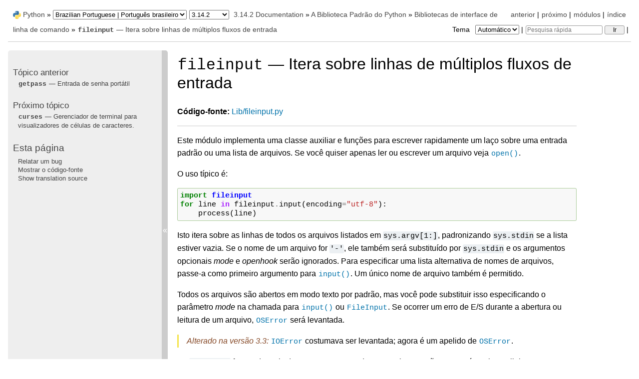

--- FILE ---
content_type: text/html
request_url: https://docs.python.org/pt-br/3/library/fileinput.html
body_size: 8379
content:
<!DOCTYPE html>

<html lang="pt-BR" data-content_root="../">
  <head>
    <meta charset="utf-8" />
    <meta name="viewport" content="width=device-width, initial-scale=1.0" /><meta name="viewport" content="width=device-width, initial-scale=1" />
<meta property="og:title" content="fileinput — Itera sobre linhas de múltiplos fluxos de entrada" />
<meta property="og:type" content="website" />
<meta property="og:url" content="https://docs.python.org/3/library/fileinput.html" />
<meta property="og:site_name" content="Python documentation" />
<meta property="og:description" content="Código-fonte: Lib/fileinput.py Este módulo implementa uma classe auxiliar e funções para escrever rapidamente um laço sobre uma entrada padrão ou uma lista de arquivos. Se você quiser apenas ler ou..." />
<meta property="og:image:width" content="1146" />
<meta property="og:image:height" content="600" />
<meta property="og:image" content="https://docs.python.org/3.14/pt-br/_images/social_previews/summary_library_fileinput_2bac9654.png" />
<meta property="og:image:alt" content="Código-fonte: Lib/fileinput.py Este módulo implementa uma classe auxiliar e funções para escrever rapidamente um laço sobre uma entrada padrão ou uma lista de arquivos. Se você quiser apenas ler ou..." />
<meta name="description" content="Código-fonte: Lib/fileinput.py Este módulo implementa uma classe auxiliar e funções para escrever rapidamente um laço sobre uma entrada padrão ou uma lista de arquivos. Se você quiser apenas ler ou..." />
<meta name="twitter:card" content="summary_large_image" />
<meta name="theme-color" content="#3776ab">

    <title>fileinput — Itera sobre linhas de múltiplos fluxos de entrada &#8212; Documentação Python 3.14.2</title><meta name="viewport" content="width=device-width, initial-scale=1.0">
    
    <link rel="stylesheet" type="text/css" href="../_static/pygments.css?v=b86133f3" />
    <link rel="stylesheet" type="text/css" href="../_static/classic.css?v=234b1a7c" />
    <link rel="stylesheet" type="text/css" href="../_static/pydoctheme.css?v=4eb63a40" />
    <link id="pygments_dark_css" media="(prefers-color-scheme: dark)" rel="stylesheet" type="text/css" href="../_static/pygments_dark.css?v=5349f25f" />
    
    <script src="../_static/documentation_options.js?v=74d9f289"></script>
    <script src="../_static/doctools.js?v=9bcbadda"></script>
    <script src="../_static/sphinx_highlight.js?v=dc90522c"></script>
    <script src="../_static/translations.js?v=71a39b36"></script>
    
    <script src="../_static/sidebar.js"></script>
    
    <link rel="search" type="application/opensearchdescription+xml"
          title="Pesquisar dentro de Documentação Python 3.14.2"
          href="../_static/opensearch.xml"/>
    <link rel="author" title="Sobre esses documentos" href="../about.html" />
    <link rel="index" title="Índice" href="../genindex.html" />
    <link rel="search" title="Buscar" href="../search.html" />
    <link rel="copyright" title="Direitos autorais" href="../copyright.html" />
    <link rel="next" title="curses — Gerenciador de terminal para visualizadores de células de caracteres." href="curses.html" />
    <link rel="prev" title="getpass — Entrada de senha portátil" href="getpass.html" />
    
      
      <script defer file-types="bz2,epub,zip" data-domain="docs.python.org" src="https://analytics.python.org/js/script.file-downloads.outbound-links.js"></script>
      
      <link rel="canonical" href="https://docs.python.org/3/library/fileinput.html">
      
    

    
    <style>
      @media only screen {
        table.full-width-table {
            width: 100%;
        }
      }
    </style>
<link rel="stylesheet" href="../_static/pydoctheme_dark.css" media="(prefers-color-scheme: dark)" id="pydoctheme_dark_css">
    <link rel="shortcut icon" type="image/png" href="../_static/py.svg">
            <script type="text/javascript" src="../_static/copybutton.js"></script>
            <script type="text/javascript" src="../_static/menu.js"></script>
            <script type="text/javascript" src="../_static/search-focus.js"></script>
            <script type="text/javascript" src="../_static/themetoggle.js"></script> 
            <script type="text/javascript" src="../_static/rtd_switcher.js"></script>
            <meta name="readthedocs-addons-api-version" content="1">

  </head>
<body>
<div class="mobile-nav">
    <input type="checkbox" id="menuToggler" class="toggler__input" aria-controls="navigation"
           aria-pressed="false" aria-expanded="false" role="button" aria-label="Menu">
    <nav class="nav-content" role="navigation">
        <label for="menuToggler" class="toggler__label">
            <span></span>
        </label>
        <span class="nav-items-wrapper">
            <a href="https://www.python.org/" class="nav-logo">
                <img src="../_static/py.svg" alt="Python logo">
            </a>
            <span class="version_switcher_placeholder"></span>
            <form role="search" class="search" action="../search.html" method="get">
                <svg xmlns="http://www.w3.org/2000/svg" width="20" height="20" viewBox="0 0 24 24" class="search-icon">
                    <path fill-rule="nonzero" fill="currentColor" d="M15.5 14h-.79l-.28-.27a6.5 6.5 0 001.48-5.34c-.47-2.78-2.79-5-5.59-5.34a6.505 6.505 0 00-7.27 7.27c.34 2.8 2.56 5.12 5.34 5.59a6.5 6.5 0 005.34-1.48l.27.28v.79l4.25 4.25c.41.41 1.08.41 1.49 0 .41-.41.41-1.08 0-1.49L15.5 14zm-6 0C7.01 14 5 11.99 5 9.5S7.01 5 9.5 5 14 7.01 14 9.5 11.99 14 9.5 14z"></path>
                </svg>
                <input placeholder="Pesquisa rápida" aria-label="Pesquisa rápida" type="search" name="q">
                <input type="submit" value="Ir">
            </form>
        </span>
    </nav>
    <div class="menu-wrapper">
        <nav class="menu" role="navigation" aria-label="main navigation">
            <div class="language_switcher_placeholder"></div>
            
<label class="theme-selector-label">
    Tema
    <select class="theme-selector" oninput="activateTheme(this.value)">
        <option value="auto" selected>Automático</option>
        <option value="light">Claro</option>
        <option value="dark">Escuro</option>
    </select>
</label>
  <div>
    <h4>Tópico anterior</h4>
    <p class="topless"><a href="getpass.html"
                          title="capítulo anterior"><code class="xref py py-mod docutils literal notranslate"><span class="pre">getpass</span></code> — Entrada de senha portátil</a></p>
  </div>
  <div>
    <h4>Próximo tópico</h4>
    <p class="topless"><a href="curses.html"
                          title="próximo capítulo"><code class="xref py py-mod docutils literal notranslate"><span class="pre">curses</span></code> — Gerenciador de terminal para visualizadores de células de caracteres.</a></p>
  </div>
  <div role="note" aria-label="source link">
    <h3>Esta página</h3>
    <ul class="this-page-menu">
      <li><a href="../bugs.html">Relatar um bug</a></li>
      <li>
        <a href="https://github.com/python/cpython/blob/main/Doc/library/fileinput.rst?plain=1"
            rel="nofollow">Mostrar o código-fonte
        </a>
      </li>
      
      <li>
        <a href="https://github.com/python/python-docs-pt-BR/blob/3.14/library/fileinput.po?plain=1"
           rel="nofollow">Show translation source</a>
      </li>
      
    </ul>
  </div>
        </nav>
    </div>
</div>

  
    <div class="related" role="navigation" aria-label="Related">
      <h3>Navegação</h3>
      <ul>
        <li class="right" style="margin-right: 10px">
          <a href="../genindex.html" title="Índice Geral"
             accesskey="I">índice</a></li>
        <li class="right" >
          <a href="../py-modindex.html" title="Índice de Módulos Python"
             >módulos</a> |</li>
        <li class="right" >
          <a href="curses.html" title="curses — Gerenciador de terminal para visualizadores de células de caracteres."
             accesskey="N">próximo</a> |</li>
        <li class="right" >
          <a href="getpass.html" title="getpass — Entrada de senha portátil"
             accesskey="P">anterior</a> |</li>

          <li><img src="../_static/py.svg" alt="Python logo" style="vertical-align: middle; margin-top: -1px"></li>
          <li><a href="https://www.python.org/">Python</a> &#187;</li>
          <li class="switchers">
            <div class="language_switcher_placeholder"></div>
            <div class="version_switcher_placeholder"></div>
          </li>
          <li>
              
          </li>
    <li id="cpython-language-and-version">
      <a href="../index.html">3.14.2 Documentation</a> &#187;
    </li>

          <li class="nav-item nav-item-1"><a href="index.html" >A Biblioteca Padrão do Python</a> &#187;</li>
          <li class="nav-item nav-item-2"><a href="cmdlinelibs.html" accesskey="U">Bibliotecas de interface de linha de comando</a> &#187;</li>
        <li class="nav-item nav-item-this"><a href=""><code class="xref py py-mod docutils literal notranslate"><span class="pre">fileinput</span></code> — Itera sobre linhas de múltiplos fluxos de entrada</a></li>
                <li class="right">
                    

    <div class="inline-search" role="search">
        <form class="inline-search" action="../search.html" method="get">
          <input placeholder="Pesquisa rápida" aria-label="Pesquisa rápida" type="search" name="q" id="search-box">
          <input type="submit" value="Ir">
        </form>
    </div>
                     |
                </li>
            <li class="right">
<label class="theme-selector-label">
    Tema
    <select class="theme-selector" oninput="activateTheme(this.value)">
        <option value="auto" selected>Automático</option>
        <option value="light">Claro</option>
        <option value="dark">Escuro</option>
    </select>
</label> |</li>
            
      </ul>
    </div>    

    <div class="document">
      <div class="documentwrapper">
        <div class="bodywrapper">
          <div class="body" role="main">
            
  <section id="module-fileinput">
<span id="fileinput-iterate-over-lines-from-multiple-input-streams"></span><h1 class="translated"><code class="xref py py-mod docutils literal notranslate"><span class="pre">fileinput</span></code> — Itera sobre linhas de múltiplos fluxos de entrada<a class="headerlink" href="#module-fileinput" title="Link para este cabeçalho">¶</a></h1>
<p class="translated"><strong>Código-fonte:</strong> <a class="extlink-source reference external" href="https://github.com/python/cpython/tree/3.14/Lib/fileinput.py">Lib/fileinput.py</a></p>
<hr class="docutils" />
<p class="translated">Este módulo implementa uma classe auxiliar e funções para escrever rapidamente um laço sobre uma entrada padrão ou uma lista de arquivos. Se você quiser apenas ler ou escrever um arquivo veja <a class="reference internal" href="functions.html#open" title="open"><code class="xref py py-func docutils literal notranslate"><span class="pre">open()</span></code></a>.</p>
<p class="translated">O uso típico é:</p>
<div class="translated highlight-python3 notranslate"><div class="highlight"><pre><span></span><span class="kn">import</span><span class="w"> </span><span class="nn">fileinput</span>
<span class="k">for</span> <span class="n">line</span> <span class="ow">in</span> <span class="n">fileinput</span><span class="o">.</span><span class="n">input</span><span class="p">(</span><span class="n">encoding</span><span class="o">=</span><span class="s2">&quot;utf-8&quot;</span><span class="p">):</span>
    <span class="n">process</span><span class="p">(</span><span class="n">line</span><span class="p">)</span>
</pre></div>
</div>
<p class="translated">Isto itera sobre as linhas de todos os arquivos listados em <code class="docutils literal notranslate"><span class="pre">sys.argv[1:]</span></code>, padronizando <code class="docutils literal notranslate"><span class="pre">sys.stdin</span></code> se a lista estiver vazia. Se o nome de um arquivo for <code class="docutils literal notranslate"><span class="pre">'-'</span></code>, ele também será substituído por <code class="docutils literal notranslate"><span class="pre">sys.stdin</span></code> e os argumentos opcionais <em>mode</em> e <em>openhook</em> serão ignorados. Para especificar uma lista alternativa de nomes de arquivos, passe-a como primeiro argumento para <a class="reference internal" href="#fileinput.input" title="fileinput.input"><code class="xref py py-func docutils literal notranslate"><span class="pre">input()</span></code></a>. Um único nome de arquivo também é permitido.</p>
<p class="translated">Todos os arquivos são abertos em modo texto por padrão, mas você pode substituir isso especificando o parâmetro <em>mode</em> na chamada para <a class="reference internal" href="#fileinput.input" title="fileinput.input"><code class="xref py py-func docutils literal notranslate"><span class="pre">input()</span></code></a> ou <a class="reference internal" href="#fileinput.FileInput" title="fileinput.FileInput"><code class="xref py py-class docutils literal notranslate"><span class="pre">FileInput</span></code></a>. Se ocorrer um erro de E/S durante a abertura ou leitura de um arquivo, <a class="reference internal" href="exceptions.html#OSError" title="OSError"><code class="xref py py-exc docutils literal notranslate"><span class="pre">OSError</span></code></a> será levantada.</p>
<div class="versionchanged">
<p><span class="versionmodified changed">Alterado na versão 3.3: </span><a class="reference internal" href="exceptions.html#IOError" title="IOError"><code class="xref py py-exc docutils literal notranslate"><span class="pre">IOError</span></code></a> costumava ser levantada; agora é um apelido de <a class="reference internal" href="exceptions.html#OSError" title="OSError"><code class="xref py py-exc docutils literal notranslate"><span class="pre">OSError</span></code></a>.</p>
</div>
<p class="translated">Se <code class="docutils literal notranslate"><span class="pre">sys.stdin</span></code> for usado mais de uma vez, o segundo e posterior uso não retornará nenhuma linha, exceto talvez para uso interativo, ou se tiver sido explicitamente redefinido (por exemplo, usando <code class="docutils literal notranslate"><span class="pre">sys.stdin.seek(0)</span></code>).</p>
<p class="translated">Arquivos vazios são abertos e fechados imediatamente; a única vez que sua presença na lista de nomes de arquivos é perceptível é quando o último arquivo aberto está vazio.</p>
<p class="translated">As linhas são retornadas com novas linhas intactas, o que significa que a última linha de um arquivo pode não ter nenhuma.</p>
<p class="translated">Você pode controlar como os arquivos são abertos fornecendo um gancho de abertura através do parâmetro <em>openhook</em> para <a class="reference internal" href="#fileinput.input" title="fileinput.input"><code class="xref py py-func docutils literal notranslate"><span class="pre">fileinput.input()</span></code></a> ou <a class="reference internal" href="#fileinput.FileInput" title="fileinput.FileInput"><code class="xref py py-func docutils literal notranslate"><span class="pre">FileInput()</span></code></a>. O gancho deve ser uma função que recebe dois argumentos, <em>filename</em> e <em>mode</em>, e retorna um objeto arquivo ou similar aberto de acordo. Se <em>encoding</em> e/ou <em>errors</em> forem especificados, eles serão passados para o gancho como argumentos nomeados adicionais. Este módulo fornece um <a class="reference internal" href="#fileinput.hook_compressed" title="fileinput.hook_compressed"><code class="xref py py-func docutils literal notranslate"><span class="pre">hook_compressed()</span></code></a> para oferece suporte a arquivos compactados.</p>
<p class="translated">A seguinte função é a interface principal deste módulo:</p>
<dl class="py function">
<dt class="sig sig-object py" id="fileinput.input">
<span class="sig-prename descclassname"><span class="pre">fileinput.</span></span><span class="sig-name descname"><span class="pre">input</span></span><span class="sig-paren">(</span><em class="sig-param"><span class="n"><span class="pre">files</span></span><span class="o"><span class="pre">=</span></span><span class="default_value"><span class="pre">None</span></span></em>, <em class="sig-param"><span class="n"><span class="pre">inplace</span></span><span class="o"><span class="pre">=</span></span><span class="default_value"><span class="pre">False</span></span></em>, <em class="sig-param"><span class="n"><span class="pre">backup</span></span><span class="o"><span class="pre">=</span></span><span class="default_value"><span class="pre">''</span></span></em>, <em class="sig-param"><span class="keyword-only-separator o"><abbr title="Separador de parâmetros somente-nomeados (PEP 3102)"><span class="pre">*</span></abbr></span></em>, <em class="sig-param"><span class="n"><span class="pre">mode</span></span><span class="o"><span class="pre">=</span></span><span class="default_value"><span class="pre">'r'</span></span></em>, <em class="sig-param"><span class="n"><span class="pre">openhook</span></span><span class="o"><span class="pre">=</span></span><span class="default_value"><span class="pre">None</span></span></em>, <em class="sig-param"><span class="n"><span class="pre">encoding</span></span><span class="o"><span class="pre">=</span></span><span class="default_value"><span class="pre">None</span></span></em>, <em class="sig-param"><span class="n"><span class="pre">errors</span></span><span class="o"><span class="pre">=</span></span><span class="default_value"><span class="pre">None</span></span></em><span class="sig-paren">)</span><a class="headerlink" href="#fileinput.input" title="Link para esta definição">¶</a></dt>
<dd><p class="translated">Cria uma instância da classe <a class="reference internal" href="#fileinput.FileInput" title="fileinput.FileInput"><code class="xref py py-class docutils literal notranslate"><span class="pre">FileInput</span></code></a>. A instância será usada como estado global para as funções deste módulo e também será retornada para uso durante a iteração. Os parâmetros desta função serão passados para o construtor da classe <a class="reference internal" href="#fileinput.FileInput" title="fileinput.FileInput"><code class="xref py py-class docutils literal notranslate"><span class="pre">FileInput</span></code></a>.</p>
<p class="translated">A instância <a class="reference internal" href="#fileinput.FileInput" title="fileinput.FileInput"><code class="xref py py-class docutils literal notranslate"><span class="pre">FileInput</span></code></a> pode ser usada como um gerenciador de contexto na instrução <a class="reference internal" href="../reference/compound_stmts.html#with"><code class="xref std std-keyword docutils literal notranslate"><span class="pre">with</span></code></a>. Neste exemplo, <em>input</em> é fechado após a saída da instrução <code class="xref std std-keyword docutils literal notranslate"><span class="pre">with</span></code>, mesmo se ocorrer uma exceção:</p>
<div class="translated highlight-python3 notranslate"><div class="highlight"><pre><span></span><span class="k">with</span> <span class="n">fileinput</span><span class="o">.</span><span class="n">input</span><span class="p">(</span><span class="n">files</span><span class="o">=</span><span class="p">(</span><span class="s1">&#39;spam.txt&#39;</span><span class="p">,</span> <span class="s1">&#39;eggs.txt&#39;</span><span class="p">),</span> <span class="n">encoding</span><span class="o">=</span><span class="s2">&quot;utf-8&quot;</span><span class="p">)</span> <span class="k">as</span> <span class="n">f</span><span class="p">:</span>
    <span class="k">for</span> <span class="n">line</span> <span class="ow">in</span> <span class="n">f</span><span class="p">:</span>
        <span class="n">process</span><span class="p">(</span><span class="n">line</span><span class="p">)</span>
</pre></div>
</div>
<div class="versionchanged">
<p><span class="versionmodified changed">Alterado na versão 3.2: </span>Pode ser usado como gerenciador de contexto.</p>
</div>
<div class="versionchanged">
<p><span class="versionmodified changed">Alterado na versão 3.8: </span>Os parâmetros nomeados <em>mode</em> e <em>openhook</em> agora são somente-nomeados.</p>
</div>
<div class="versionchanged">
<p><span class="versionmodified changed">Alterado na versão 3.10: </span>Os parâmetros somente-nomeados <em>encoding</em> e <em>errors</em> foram adicionados.</p>
</div>
</dd></dl>

<p class="translated">As funções a seguir usam o estado global criado por <a class="reference internal" href="#fileinput.input" title="fileinput.input"><code class="xref py py-func docutils literal notranslate"><span class="pre">fileinput.input()</span></code></a>; se não houver estado ativo, <a class="reference internal" href="exceptions.html#RuntimeError" title="RuntimeError"><code class="xref py py-exc docutils literal notranslate"><span class="pre">RuntimeError</span></code></a> será levantada.</p>
<dl class="py function">
<dt class="sig sig-object py" id="fileinput.filename">
<span class="sig-prename descclassname"><span class="pre">fileinput.</span></span><span class="sig-name descname"><span class="pre">filename</span></span><span class="sig-paren">(</span><span class="sig-paren">)</span><a class="headerlink" href="#fileinput.filename" title="Link para esta definição">¶</a></dt>
<dd><p class="translated">Retorna o nome do arquivo que está sendo lido no momento. Antes da primeira linha ser lida, retorna <code class="docutils literal notranslate"><span class="pre">None</span></code>.</p>
</dd></dl>

<dl class="py function">
<dt class="sig sig-object py" id="fileinput.fileno">
<span class="sig-prename descclassname"><span class="pre">fileinput.</span></span><span class="sig-name descname"><span class="pre">fileno</span></span><span class="sig-paren">(</span><span class="sig-paren">)</span><a class="headerlink" href="#fileinput.fileno" title="Link para esta definição">¶</a></dt>
<dd><p class="translated">Retorna o número inteiro de “descritor de arquivo” para o arquivo atual. Quando nenhum arquivo é aberto (antes da primeira linha e entre arquivos), retorna <code class="docutils literal notranslate"><span class="pre">-1</span></code>.</p>
</dd></dl>

<dl class="py function">
<dt class="sig sig-object py" id="fileinput.lineno">
<span class="sig-prename descclassname"><span class="pre">fileinput.</span></span><span class="sig-name descname"><span class="pre">lineno</span></span><span class="sig-paren">(</span><span class="sig-paren">)</span><a class="headerlink" href="#fileinput.lineno" title="Link para esta definição">¶</a></dt>
<dd><p class="translated">Retorna o número cumulativo da linha que acabou de ser lida. Antes da primeira linha ser lida, retorna <code class="docutils literal notranslate"><span class="pre">0</span></code>. Após a leitura da última linha do último arquivo, retorna o número da linha dessa linha.</p>
</dd></dl>

<dl class="py function">
<dt class="sig sig-object py" id="fileinput.filelineno">
<span class="sig-prename descclassname"><span class="pre">fileinput.</span></span><span class="sig-name descname"><span class="pre">filelineno</span></span><span class="sig-paren">(</span><span class="sig-paren">)</span><a class="headerlink" href="#fileinput.filelineno" title="Link para esta definição">¶</a></dt>
<dd><p class="translated">Retorna o número da linha no arquivo atual. Antes da primeira linha ser lida, retorna <code class="docutils literal notranslate"><span class="pre">0</span></code>. Após a leitura da última linha do último arquivo, retorna o número da linha dessa linha no arquivo.</p>
</dd></dl>

<dl class="py function">
<dt class="sig sig-object py" id="fileinput.isfirstline">
<span class="sig-prename descclassname"><span class="pre">fileinput.</span></span><span class="sig-name descname"><span class="pre">isfirstline</span></span><span class="sig-paren">(</span><span class="sig-paren">)</span><a class="headerlink" href="#fileinput.isfirstline" title="Link para esta definição">¶</a></dt>
<dd><p class="translated">Retorna <code class="docutils literal notranslate"><span class="pre">True</span></code> se a linha que acabou de ler for a primeira linha do seu arquivo, caso contrário retorna <code class="docutils literal notranslate"><span class="pre">False</span></code>.</p>
</dd></dl>

<dl class="py function">
<dt class="sig sig-object py" id="fileinput.isstdin">
<span class="sig-prename descclassname"><span class="pre">fileinput.</span></span><span class="sig-name descname"><span class="pre">isstdin</span></span><span class="sig-paren">(</span><span class="sig-paren">)</span><a class="headerlink" href="#fileinput.isstdin" title="Link para esta definição">¶</a></dt>
<dd><p class="translated">Retorna <code class="docutils literal notranslate"><span class="pre">True</span></code> se a última linha foi lida em <code class="docutils literal notranslate"><span class="pre">sys.stdin</span></code>, caso contrário retorna <code class="docutils literal notranslate"><span class="pre">False</span></code>.</p>
</dd></dl>

<dl class="py function">
<dt class="sig sig-object py" id="fileinput.nextfile">
<span class="sig-prename descclassname"><span class="pre">fileinput.</span></span><span class="sig-name descname"><span class="pre">nextfile</span></span><span class="sig-paren">(</span><span class="sig-paren">)</span><a class="headerlink" href="#fileinput.nextfile" title="Link para esta definição">¶</a></dt>
<dd><p class="translated">Fecha o arquivo atual para que a próxima iteração leia a primeira linha do próximo arquivo (se houver); as linhas não lidas do arquivo não contarão para a contagem cumulativa de linhas. O nome do arquivo não é alterado até que a primeira linha do próximo arquivo seja lida. Antes da leitura da primeira linha, esta função não tem efeito; ele não pode ser usado para pular o primeiro arquivo. Após a leitura da última linha do último arquivo, esta função não terá efeito.</p>
</dd></dl>

<dl class="py function">
<dt class="sig sig-object py" id="fileinput.close">
<span class="sig-prename descclassname"><span class="pre">fileinput.</span></span><span class="sig-name descname"><span class="pre">close</span></span><span class="sig-paren">(</span><span class="sig-paren">)</span><a class="headerlink" href="#fileinput.close" title="Link para esta definição">¶</a></dt>
<dd><p class="translated">Fecha a sequência.</p>
</dd></dl>

<p class="translated">A classe que implementa o comportamento de sequência fornecido pelo módulo também está disponível para subclasses:</p>
<dl class="py class">
<dt class="sig sig-object py" id="fileinput.FileInput">
<em class="property"><span class="k"><span class="pre">class</span></span><span class="w"> </span></em><span class="sig-prename descclassname"><span class="pre">fileinput.</span></span><span class="sig-name descname"><span class="pre">FileInput</span></span><span class="sig-paren">(</span><em class="sig-param"><span class="n"><span class="pre">files</span></span><span class="o"><span class="pre">=</span></span><span class="default_value"><span class="pre">None</span></span></em>, <em class="sig-param"><span class="n"><span class="pre">inplace</span></span><span class="o"><span class="pre">=</span></span><span class="default_value"><span class="pre">False</span></span></em>, <em class="sig-param"><span class="n"><span class="pre">backup</span></span><span class="o"><span class="pre">=</span></span><span class="default_value"><span class="pre">''</span></span></em>, <em class="sig-param"><span class="keyword-only-separator o"><abbr title="Separador de parâmetros somente-nomeados (PEP 3102)"><span class="pre">*</span></abbr></span></em>, <em class="sig-param"><span class="n"><span class="pre">mode</span></span><span class="o"><span class="pre">=</span></span><span class="default_value"><span class="pre">'r'</span></span></em>, <em class="sig-param"><span class="n"><span class="pre">openhook</span></span><span class="o"><span class="pre">=</span></span><span class="default_value"><span class="pre">None</span></span></em>, <em class="sig-param"><span class="n"><span class="pre">encoding</span></span><span class="o"><span class="pre">=</span></span><span class="default_value"><span class="pre">None</span></span></em>, <em class="sig-param"><span class="n"><span class="pre">errors</span></span><span class="o"><span class="pre">=</span></span><span class="default_value"><span class="pre">None</span></span></em><span class="sig-paren">)</span><a class="headerlink" href="#fileinput.FileInput" title="Link para esta definição">¶</a></dt>
<dd><p class="translated">A classe <a class="reference internal" href="#fileinput.FileInput" title="fileinput.FileInput"><code class="xref py py-class docutils literal notranslate"><span class="pre">FileInput</span></code></a> é a implementação; seus métodos <a class="reference internal" href="#fileinput.filename" title="fileinput.filename"><code class="xref py py-meth docutils literal notranslate"><span class="pre">filename()</span></code></a>, <a class="reference internal" href="#fileinput.fileno" title="fileinput.fileno"><code class="xref py py-meth docutils literal notranslate"><span class="pre">fileno()</span></code></a>, <a class="reference internal" href="#fileinput.lineno" title="fileinput.lineno"><code class="xref py py-meth docutils literal notranslate"><span class="pre">lineno()</span></code></a>, <a class="reference internal" href="#fileinput.filelineno" title="fileinput.filelineno"><code class="xref py py-meth docutils literal notranslate"><span class="pre">filelineno()</span></code></a>, <a class="reference internal" href="#fileinput.isfirstline" title="fileinput.isfirstline"><code class="xref py py-meth docutils literal notranslate"><span class="pre">isfirstline()</span></code></a>, <a class="reference internal" href="#fileinput.isstdin" title="fileinput.isstdin"><code class="xref py py-meth docutils literal notranslate"><span class="pre">isstdin()</span></code></a>, <a class="reference internal" href="#fileinput.nextfile" title="fileinput.nextfile"><code class="xref py py-meth docutils literal notranslate"><span class="pre">nextfile()</span></code></a> e <a class="reference internal" href="#fileinput.close" title="fileinput.close"><code class="xref py py-meth docutils literal notranslate"><span class="pre">close()</span></code></a> correspondem às funções de mesmo nome no módulo. Além disso, é <a class="reference internal" href="../glossary.html#term-iterable"><span class="xref std std-term">iterável</span></a> e possui um método <a class="reference internal" href="io.html#io.TextIOBase.readline" title="io.TextIOBase.readline"><code class="xref py py-meth docutils literal notranslate"><span class="pre">readline()</span></code></a> que retorna a próxima linha de entrada. A sequência deve ser acessada em ordem estritamente sequencial; acesso aleatório e <a class="reference internal" href="io.html#io.TextIOBase.readline" title="io.TextIOBase.readline"><code class="xref py py-meth docutils literal notranslate"><span class="pre">readline()</span></code></a> não podem ser misturados.</p>
<p class="translated">Com <em>mode</em> você pode especificar qual modo de arquivo será passado para <a class="reference internal" href="functions.html#open" title="open"><code class="xref py py-func docutils literal notranslate"><span class="pre">open()</span></code></a>. Deve ser um entre <code class="docutils literal notranslate"><span class="pre">'r'</span></code> e <code class="docutils literal notranslate"><span class="pre">'rb'</span></code>.</p>
<p class="translated">O <em>openhook</em>, quando fornecido, deve ser uma função que recebe dois argumentos, <em>filename</em> e <em>mode</em>, e retorna um objeto arquivo ou similar aberto de acordo. Você não pode usar <em>inplace</em> e <em>openhook</em> juntos.</p>
<p class="translated">Você pode especificar <em>encoding</em> e <em>errors</em> que são passados para <a class="reference internal" href="functions.html#open" title="open"><code class="xref py py-func docutils literal notranslate"><span class="pre">open()</span></code></a> ou <em>openhook</em>.</p>
<p class="translated">Uma instância <a class="reference internal" href="#fileinput.FileInput" title="fileinput.FileInput"><code class="xref py py-class docutils literal notranslate"><span class="pre">FileInput</span></code></a> pode ser usada como um gerenciador de contexto na instrução <a class="reference internal" href="../reference/compound_stmts.html#with"><code class="xref std std-keyword docutils literal notranslate"><span class="pre">with</span></code></a>. Neste exemplo, <em>input</em> é fechado após a saída da instrução <code class="xref std std-keyword docutils literal notranslate"><span class="pre">with</span></code>, mesmo se ocorrer uma exceção:</p>
<div class="translated highlight-python3 notranslate"><div class="highlight"><pre><span></span><span class="k">with</span> <span class="n">FileInput</span><span class="p">(</span><span class="n">files</span><span class="o">=</span><span class="p">(</span><span class="s1">&#39;spam.txt&#39;</span><span class="p">,</span> <span class="s1">&#39;eggs.txt&#39;</span><span class="p">))</span> <span class="k">as</span> <span class="nb">input</span><span class="p">:</span>
    <span class="n">process</span><span class="p">(</span><span class="nb">input</span><span class="p">)</span>
</pre></div>
</div>
<div class="versionchanged">
<p><span class="versionmodified changed">Alterado na versão 3.2: </span>Pode ser usado como gerenciador de contexto.</p>
</div>
<div class="versionchanged">
<p><span class="versionmodified changed">Alterado na versão 3.8: </span>Os parâmetros nomeados <em>mode</em> e <em>openhook</em> agora são somente-nomeados.</p>
</div>
<div class="versionchanged">
<p><span class="versionmodified changed">Alterado na versão 3.10: </span>Os parâmetros somente-nomeados <em>encoding</em> e <em>errors</em> foram adicionados.</p>
</div>
<div class="versionchanged">
<p><span class="versionmodified changed">Alterado na versão 3.11: </span>Os modos <code class="docutils literal notranslate"><span class="pre">'rU'</span></code> e <code class="docutils literal notranslate"><span class="pre">'U'</span></code> e o método <code class="xref py py-meth docutils literal notranslate"><span class="pre">__getitem__()</span></code> foram removidos.</p>
</div>
</dd></dl>

<p class="translated"><strong>Filtragem local opcional:</strong> se o argumento nomeado <code class="docutils literal notranslate"><span class="pre">inplace=True</span></code> for passado para <a class="reference internal" href="#fileinput.input" title="fileinput.input"><code class="xref py py-func docutils literal notranslate"><span class="pre">fileinput.input()</span></code></a> ou para o construtor <a class="reference internal" href="#fileinput.FileInput" title="fileinput.FileInput"><code class="xref py py-class docutils literal notranslate"><span class="pre">FileInput</span></code></a>, o arquivo é movido para um arquivo de backup e a saída padrão é direcionada para o arquivo de entrada (se já existir um arquivo com o mesmo nome do arquivo de backup, ele será substituído silenciosamente). Isso torna possível escrever um filtro que reescreva seu arquivo de entrada internamente. Se o parâmetro <em>backup</em> for fornecido (normalmente como <code class="docutils literal notranslate"><span class="pre">backup='.&lt;some</span> <span class="pre">extension&gt;'</span></code>), ele especifica a extensão do arquivo de backup, e o arquivo de backup permanece disponível; por padrão, a extensão é <code class="docutils literal notranslate"><span class="pre">'.bak'</span></code> e é excluída quando o arquivo de saída é fechado. A filtragem local é desativada quando a entrada padrão é lida.</p>
<p class="translated">Os dois ganchos de abertura a seguir são fornecidos por este módulo:</p>
<dl class="py function">
<dt class="sig sig-object py" id="fileinput.hook_compressed">
<span class="sig-prename descclassname"><span class="pre">fileinput.</span></span><span class="sig-name descname"><span class="pre">hook_compressed</span></span><span class="sig-paren">(</span><em class="sig-param"><span class="n"><span class="pre">filename</span></span></em>, <em class="sig-param"><span class="n"><span class="pre">mode</span></span></em>, <em class="sig-param"><span class="keyword-only-separator o"><abbr title="Separador de parâmetros somente-nomeados (PEP 3102)"><span class="pre">*</span></abbr></span></em>, <em class="sig-param"><span class="n"><span class="pre">encoding</span></span><span class="o"><span class="pre">=</span></span><span class="default_value"><span class="pre">None</span></span></em>, <em class="sig-param"><span class="n"><span class="pre">errors</span></span><span class="o"><span class="pre">=</span></span><span class="default_value"><span class="pre">None</span></span></em><span class="sig-paren">)</span><a class="headerlink" href="#fileinput.hook_compressed" title="Link para esta definição">¶</a></dt>
<dd><p class="translated">Abre de forma transparente arquivos compactados com gzip e bzip2 (reconhecidos pelas extensões <code class="docutils literal notranslate"><span class="pre">'.gz'</span></code> e <code class="docutils literal notranslate"><span class="pre">'.bz2'</span></code>) usando os módulos <a class="reference internal" href="gzip.html#module-gzip" title="gzip: Interfaces for gzip compression and decompression using file objects."><code class="xref py py-mod docutils literal notranslate"><span class="pre">gzip</span></code></a> e <a class="reference internal" href="bz2.html#module-bz2" title="bz2: Interfaces for bzip2 compression and decompression."><code class="xref py py-mod docutils literal notranslate"><span class="pre">bz2</span></code></a>. Se a extensão do nome do arquivo não for <code class="docutils literal notranslate"><span class="pre">'.gz'</span></code> ou <code class="docutils literal notranslate"><span class="pre">'.bz2'</span></code>, o arquivo é aberto normalmente (ou seja, usando <a class="reference internal" href="functions.html#open" title="open"><code class="xref py py-func docutils literal notranslate"><span class="pre">open()</span></code></a> sem qualquer descompactação).</p>
<p class="translated">Os valores <em>encoding</em> e <em>errors</em> são passados para <a class="reference internal" href="io.html#io.TextIOWrapper" title="io.TextIOWrapper"><code class="xref py py-class docutils literal notranslate"><span class="pre">io.TextIOWrapper</span></code></a> para arquivos compactados e abertos para arquivos normais.</p>
<p class="translated">Exemplo de uso: <code class="docutils literal notranslate"><span class="pre">fi</span> <span class="pre">=</span> <span class="pre">fileinput.FileInput(openhook=fileinput.hook_compressed,</span> <span class="pre">encoding=&quot;utf-8&quot;)</span></code></p>
<div class="versionchanged">
<p><span class="versionmodified changed">Alterado na versão 3.10: </span>Os parâmetros somente-nomeados <em>encoding</em> e <em>errors</em> foram adicionados.</p>
</div>
</dd></dl>

<dl class="py function">
<dt class="sig sig-object py" id="fileinput.hook_encoded">
<span class="sig-prename descclassname"><span class="pre">fileinput.</span></span><span class="sig-name descname"><span class="pre">hook_encoded</span></span><span class="sig-paren">(</span><em class="sig-param"><span class="n"><span class="pre">encoding</span></span></em>, <em class="sig-param"><span class="n"><span class="pre">errors</span></span><span class="o"><span class="pre">=</span></span><span class="default_value"><span class="pre">None</span></span></em><span class="sig-paren">)</span><a class="headerlink" href="#fileinput.hook_encoded" title="Link para esta definição">¶</a></dt>
<dd><p class="translated">Retorna um gancho que abre cada arquivo com <a class="reference internal" href="functions.html#open" title="open"><code class="xref py py-func docutils literal notranslate"><span class="pre">open()</span></code></a>, usando a <em>encoding</em> e <em>errors</em> fornecidas para ler o arquivo.</p>
<p class="translated">Exemplo de uso: <code class="docutils literal notranslate"><span class="pre">fi</span> <span class="pre">=</span> <span class="pre">fileinput.FileInput(openhook=fileinput.hook_encoded(&quot;utf-8&quot;,</span> <span class="pre">&quot;surrogateescape&quot;))</span></code></p>
<div class="versionchanged">
<p><span class="versionmodified changed">Alterado na versão 3.6: </span>Adicionado o parâmetro opcional <em>errors</em>.</p>
</div>
<div class="deprecated">
<p><span class="versionmodified deprecated">Descontinuado desde a versão 3.10: </span>Esta função foi descontinuado já que <a class="reference internal" href="#fileinput.input" title="fileinput.input"><code class="xref py py-func docutils literal notranslate"><span class="pre">fileinput.input()</span></code></a> e <a class="reference internal" href="#fileinput.FileInput" title="fileinput.FileInput"><code class="xref py py-class docutils literal notranslate"><span class="pre">FileInput</span></code></a> agora possuem parâmetros <em>encoding</em> e <em>errors</em>.</p>
</div>
</dd></dl>

</section>


            <div class="clearer"></div>
          </div>
        </div>
      </div>
      <div class="sphinxsidebar" role="navigation" aria-label="Main">
        <div class="sphinxsidebarwrapper">
  <div>
    <h4>Tópico anterior</h4>
    <p class="topless"><a href="getpass.html"
                          title="capítulo anterior"><code class="xref py py-mod docutils literal notranslate"><span class="pre">getpass</span></code> — Entrada de senha portátil</a></p>
  </div>
  <div>
    <h4>Próximo tópico</h4>
    <p class="topless"><a href="curses.html"
                          title="próximo capítulo"><code class="xref py py-mod docutils literal notranslate"><span class="pre">curses</span></code> — Gerenciador de terminal para visualizadores de células de caracteres.</a></p>
  </div>
  <div role="note" aria-label="source link">
    <h3>Esta página</h3>
    <ul class="this-page-menu">
      <li><a href="../bugs.html">Relatar um bug</a></li>
      <li>
        <a href="https://github.com/python/cpython/blob/main/Doc/library/fileinput.rst?plain=1"
            rel="nofollow">Mostrar o código-fonte
        </a>
      </li>
      
      <li>
        <a href="https://github.com/python/python-docs-pt-BR/blob/3.14/library/fileinput.po?plain=1"
           rel="nofollow">Show translation source</a>
      </li>
      
    </ul>
  </div>
        </div>
<div id="sidebarbutton" title="Recolher painel lateral">
<span>«</span>
</div>

      </div>
      <div class="clearer"></div>
    </div>  
    <div class="related" role="navigation" aria-label="Related">
      <h3>Navegação</h3>
      <ul>
        <li class="right" style="margin-right: 10px">
          <a href="../genindex.html" title="Índice Geral"
             >índice</a></li>
        <li class="right" >
          <a href="../py-modindex.html" title="Índice de Módulos Python"
             >módulos</a> |</li>
        <li class="right" >
          <a href="curses.html" title="curses — Gerenciador de terminal para visualizadores de células de caracteres."
             >próximo</a> |</li>
        <li class="right" >
          <a href="getpass.html" title="getpass — Entrada de senha portátil"
             >anterior</a> |</li>

          <li><img src="../_static/py.svg" alt="Python logo" style="vertical-align: middle; margin-top: -1px"></li>
          <li><a href="https://www.python.org/">Python</a> &#187;</li>
          <li class="switchers">
            <div class="language_switcher_placeholder"></div>
            <div class="version_switcher_placeholder"></div>
          </li>
          <li>
              
          </li>
    <li id="cpython-language-and-version">
      <a href="../index.html">3.14.2 Documentation</a> &#187;
    </li>

          <li class="nav-item nav-item-1"><a href="index.html" >A Biblioteca Padrão do Python</a> &#187;</li>
          <li class="nav-item nav-item-2"><a href="cmdlinelibs.html" >Bibliotecas de interface de linha de comando</a> &#187;</li>
        <li class="nav-item nav-item-this"><a href=""><code class="xref py py-mod docutils literal notranslate"><span class="pre">fileinput</span></code> — Itera sobre linhas de múltiplos fluxos de entrada</a></li>
                <li class="right">
                    

    <div class="inline-search" role="search">
        <form class="inline-search" action="../search.html" method="get">
          <input placeholder="Pesquisa rápida" aria-label="Pesquisa rápida" type="search" name="q" id="search-box">
          <input type="submit" value="Ir">
        </form>
    </div>
                     |
                </li>
            <li class="right">
<label class="theme-selector-label">
    Tema
    <select class="theme-selector" oninput="activateTheme(this.value)">
        <option value="auto" selected>Automático</option>
        <option value="light">Claro</option>
        <option value="dark">Escuro</option>
    </select>
</label> |</li>
            
      </ul>
    </div>  
    <div class="footer">
    &copy; <a href="../copyright.html">Direitos autorais</a> 2001 Python Software Foundation.
    <br>
    Esta página está licenciada sob a Licença da Python Software Foundation Versão 2.
    <br>
    Exemplos, receitas e outros códigos na documentação são licenciados adicionalmente sob a licença BSD Zero Clause.
    <br>
    
      Consulte <a href="/license.html">Histórico e licença</a> para obter mais informações.<br>
    
    
    <br>

    A Python Software Foundation é uma corporação sem fins lucrativos.
<a href="https://www.python.org/psf/donations/">Por favor, faça sua doação.</a>
<br>
    <br>
      Última atualização em jan. 27, 2026 (07:34 UTC).
    
      <a href="/bugs.html">Encontrou um erro</a>?
    
    <br>

    Criado usando o <a href="https://www.sphinx-doc.org/">Sphinx</a> 8.2.3.
    </div>

    <script type="text/javascript" src="../_static/switchers.js"></script>
  </body>
</html>

--- FILE ---
content_type: application/javascript
request_url: https://docs.python.org/pt-br/3/_static/translations.js?v=71a39b36
body_size: 1344
content:
Documentation.addTranslations({
    "locale": "pt_BR",
    "messages": {
        "%(filename)s &#8212; %(docstitle)s": "%(filename)s &#8212; %(docstitle)s",
        "&#169; %(copyright_prefix)s %(copyright)s.": "&#169; %(copyright_prefix)s %(copyright)s.",
        ", in ": ", em ",
        "About these documents": "Sobre esses documentos",
        "Automatically generated list of changes in version %(version)s": "Lista de altera\u00e7\u00f5es na vers\u00e3o %(version)s, gerada automaticamente",
        "C API changes": "Altera\u00e7\u00f5es na API C",
        "Changes in Version %(version)s &#8212; %(docstitle)s": "Modifica\u00e7\u00f5es na vers\u00e3o %(version)s &#8212; %(docstitle)s",
        "Collapse sidebar": "Recolher painel lateral",
        "Complete Table of Contents": "Tabela Completa dos Conte\u00fados",
        "Contents": "Conte\u00fados",
        "Copyright": "Copyright",
        "Created using <a href=\"https://www.sphinx-doc.org/\">Sphinx</a> %(sphinx_version)s.": "Criada usando <a href=\"https://www.sphinx-doc.org/pt_BR/master\">Sphinx</a> %(sphinx_version)s.",
        "Expand sidebar": "Expandir painel lateral",
        "Full index on one page": "\u00cdndice completo em p\u00e1gina \u00fanica",
        "General Index": "\u00cdndice Geral",
        "Global Module Index": "\u00cdndice Global de M\u00f3dulos",
        "Go": "Ir",
        "Hide Search Matches": "Esconder Resultados da Busca",
        "Index": "\u00cdndice",
        "Index &#x2013; %(key)s": "\u00cdndice &#x2013; %(key)s",
        "Index pages by letter": "P\u00e1ginas de \u00edndice por letra",
        "Indices and tables:": "\u00cdndices e Tabelas:",
        "Last updated on %(last_updated)s.": "\u00daltima atualiza\u00e7\u00e3o em %(last_updated)s.",
        "Library changes": "Altera\u00e7\u00f5es na biblioteca",
        "Navigation": "Navega\u00e7\u00e3o",
        "Next topic": "Pr\u00f3ximo t\u00f3pico",
        "Other changes": "Outras altera\u00e7\u00f5es",
        "Overview": "Vis\u00e3o geral",
        "Please activate JavaScript to enable the search\n    functionality.": "Por favor, ativar JavaScript para habilitar a\nfuncionalidade de busca.",
        "Preparing search...": "Preparando a busca...",
        "Previous topic": "T\u00f3pico anterior",
        "Quick search": "Busca r\u00e1pida",
        "Search": "Buscar",
        "Search Page": "P\u00e1gina de Busca",
        "Search Results": "Resultados da Busca",
        "Search finished, found one page matching the search query.": [
            "Pesquisa conclu\u00edda, encontrada uma p\u00e1gina que correspondendo \u00e0 consulta da pesquisa.",
            "Pesquisa finalizada, encontradas ${resultCount} p\u00e1ginas correspondendo \u00e0 consulta da pesquisa.",
            "Pesquisa finalizada, encontradas ${resultCount} p\u00e1ginas correspondendo \u00e0 consulta da pesquisa."
        ],
        "Search within %(docstitle)s": "Pesquisar dentro de %(docstitle)s",
        "Searching": "Buscando",
        "Searching for multiple words only shows matches that contain\n    all words.": "Pesquisando por v\u00e1rias palavras s\u00f3 mostra correspond\u00eancias\nque cont\u00eam todas as palavras.",
        "Show Source": "Exibir Fonte",
        "Table of Contents": "Tabela de Conte\u00fado",
        "This Page": "Essa P\u00e1gina",
        "Welcome! This is": "Bem Vindo! \u00c9 isso a\u00ed.",
        "Your search did not match any documents. Please make sure that all words are spelled correctly and that you've selected enough categories.": "Sua busca n\u00e3o encontrou nenhum documento. Por favor, confirme se todas as palavras est\u00e3o grafadas corretamente e se voc\u00ea selecionou categorias suficientes.",
        "all functions, classes, terms": "todas fun\u00e7\u00f5es, classes, termos",
        "can be huge": "pode ser enorme",
        "last updated": "\u00faltima atualiza\u00e7\u00e3o",
        "lists all sections and subsections": "Listar todas se\u00e7\u00f5es e subse\u00e7\u00f5es",
        "next chapter": "pr\u00f3ximo cap\u00edtulo",
        "previous chapter": "cap\u00edtulo anterior",
        "quick access to all modules": "acesso r\u00e1pido para todos os m\u00f3dulos",
        "search": "buscar",
        "search this documentation": "Buscar nessa documenta\u00e7\u00e3o",
        "the documentation for": "documenta\u00e7\u00e3o para"
    },
    "plural_expr": "(n == 0 || n == 1) ? 0 : n != 0 && n % 1000000 == 0 ? 1 : 2"
});